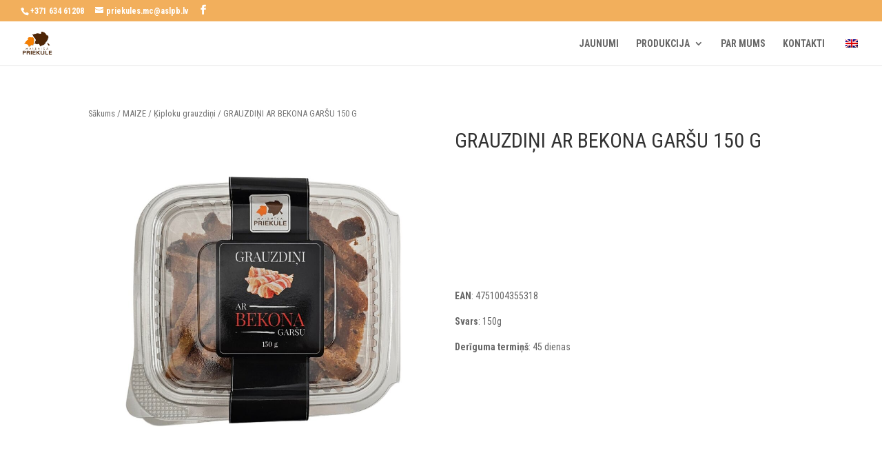

--- FILE ---
content_type: text/html; charset=UTF-8
request_url: http://priekulesmc.lv/product/grauzdini-ar-bekona-garsu-150g/
body_size: 56021
content:
<!DOCTYPE html>
<html lang="lv">
<head>
	<meta charset="UTF-8" />
<meta http-equiv="X-UA-Compatible" content="IE=edge">
	<link rel="pingback" href="http://priekulesmc.lv/xmlrpc.php" />

	<script type="text/javascript">
		document.documentElement.className = 'js';
	</script>
	
	<title>GRAUZDIŅI AR BEKONA GARŠU 150 G | Maiznīca Priekule</title>
<meta name='robots' content='max-image-preview:large' />
<link rel='dns-prefetch' href='//fonts.googleapis.com' />
<link rel="alternate" type="application/rss+xml" title="Maiznīca Priekule&raquo; Plūsma" href="http://priekulesmc.lv/feed/" />
<link rel="alternate" type="application/rss+xml" title="Komentāru plūsma" href="http://priekulesmc.lv/comments/feed/" />
<link rel="alternate" title="oEmbed (JSON)" type="application/json+oembed" href="http://priekulesmc.lv/wp-json/oembed/1.0/embed?url=http%3A%2F%2Fpriekulesmc.lv%2Fproduct%2Fgrauzdini-ar-bekona-garsu-150g%2F" />
<link rel="alternate" title="oEmbed (XML)" type="text/xml+oembed" href="http://priekulesmc.lv/wp-json/oembed/1.0/embed?url=http%3A%2F%2Fpriekulesmc.lv%2Fproduct%2Fgrauzdini-ar-bekona-garsu-150g%2F&#038;format=xml" />
<meta content="Divi v.4.9.3" name="generator"/><style id='wp-img-auto-sizes-contain-inline-css' type='text/css'>
img:is([sizes=auto i],[sizes^="auto," i]){contain-intrinsic-size:3000px 1500px}
/*# sourceURL=wp-img-auto-sizes-contain-inline-css */
</style>
<style id='wp-emoji-styles-inline-css' type='text/css'>

	img.wp-smiley, img.emoji {
		display: inline !important;
		border: none !important;
		box-shadow: none !important;
		height: 1em !important;
		width: 1em !important;
		margin: 0 0.07em !important;
		vertical-align: -0.1em !important;
		background: none !important;
		padding: 0 !important;
	}
/*# sourceURL=wp-emoji-styles-inline-css */
</style>
<style id='wp-block-library-inline-css' type='text/css'>
:root{--wp-block-synced-color:#7a00df;--wp-block-synced-color--rgb:122,0,223;--wp-bound-block-color:var(--wp-block-synced-color);--wp-editor-canvas-background:#ddd;--wp-admin-theme-color:#007cba;--wp-admin-theme-color--rgb:0,124,186;--wp-admin-theme-color-darker-10:#006ba1;--wp-admin-theme-color-darker-10--rgb:0,107,160.5;--wp-admin-theme-color-darker-20:#005a87;--wp-admin-theme-color-darker-20--rgb:0,90,135;--wp-admin-border-width-focus:2px}@media (min-resolution:192dpi){:root{--wp-admin-border-width-focus:1.5px}}.wp-element-button{cursor:pointer}:root .has-very-light-gray-background-color{background-color:#eee}:root .has-very-dark-gray-background-color{background-color:#313131}:root .has-very-light-gray-color{color:#eee}:root .has-very-dark-gray-color{color:#313131}:root .has-vivid-green-cyan-to-vivid-cyan-blue-gradient-background{background:linear-gradient(135deg,#00d084,#0693e3)}:root .has-purple-crush-gradient-background{background:linear-gradient(135deg,#34e2e4,#4721fb 50%,#ab1dfe)}:root .has-hazy-dawn-gradient-background{background:linear-gradient(135deg,#faaca8,#dad0ec)}:root .has-subdued-olive-gradient-background{background:linear-gradient(135deg,#fafae1,#67a671)}:root .has-atomic-cream-gradient-background{background:linear-gradient(135deg,#fdd79a,#004a59)}:root .has-nightshade-gradient-background{background:linear-gradient(135deg,#330968,#31cdcf)}:root .has-midnight-gradient-background{background:linear-gradient(135deg,#020381,#2874fc)}:root{--wp--preset--font-size--normal:16px;--wp--preset--font-size--huge:42px}.has-regular-font-size{font-size:1em}.has-larger-font-size{font-size:2.625em}.has-normal-font-size{font-size:var(--wp--preset--font-size--normal)}.has-huge-font-size{font-size:var(--wp--preset--font-size--huge)}.has-text-align-center{text-align:center}.has-text-align-left{text-align:left}.has-text-align-right{text-align:right}.has-fit-text{white-space:nowrap!important}#end-resizable-editor-section{display:none}.aligncenter{clear:both}.items-justified-left{justify-content:flex-start}.items-justified-center{justify-content:center}.items-justified-right{justify-content:flex-end}.items-justified-space-between{justify-content:space-between}.screen-reader-text{border:0;clip-path:inset(50%);height:1px;margin:-1px;overflow:hidden;padding:0;position:absolute;width:1px;word-wrap:normal!important}.screen-reader-text:focus{background-color:#ddd;clip-path:none;color:#444;display:block;font-size:1em;height:auto;left:5px;line-height:normal;padding:15px 23px 14px;text-decoration:none;top:5px;width:auto;z-index:100000}html :where(.has-border-color){border-style:solid}html :where([style*=border-top-color]){border-top-style:solid}html :where([style*=border-right-color]){border-right-style:solid}html :where([style*=border-bottom-color]){border-bottom-style:solid}html :where([style*=border-left-color]){border-left-style:solid}html :where([style*=border-width]){border-style:solid}html :where([style*=border-top-width]){border-top-style:solid}html :where([style*=border-right-width]){border-right-style:solid}html :where([style*=border-bottom-width]){border-bottom-style:solid}html :where([style*=border-left-width]){border-left-style:solid}html :where(img[class*=wp-image-]){height:auto;max-width:100%}:where(figure){margin:0 0 1em}html :where(.is-position-sticky){--wp-admin--admin-bar--position-offset:var(--wp-admin--admin-bar--height,0px)}@media screen and (max-width:600px){html :where(.is-position-sticky){--wp-admin--admin-bar--position-offset:0px}}

/*# sourceURL=wp-block-library-inline-css */
</style><style id='global-styles-inline-css' type='text/css'>
:root{--wp--preset--aspect-ratio--square: 1;--wp--preset--aspect-ratio--4-3: 4/3;--wp--preset--aspect-ratio--3-4: 3/4;--wp--preset--aspect-ratio--3-2: 3/2;--wp--preset--aspect-ratio--2-3: 2/3;--wp--preset--aspect-ratio--16-9: 16/9;--wp--preset--aspect-ratio--9-16: 9/16;--wp--preset--color--black: #000000;--wp--preset--color--cyan-bluish-gray: #abb8c3;--wp--preset--color--white: #ffffff;--wp--preset--color--pale-pink: #f78da7;--wp--preset--color--vivid-red: #cf2e2e;--wp--preset--color--luminous-vivid-orange: #ff6900;--wp--preset--color--luminous-vivid-amber: #fcb900;--wp--preset--color--light-green-cyan: #7bdcb5;--wp--preset--color--vivid-green-cyan: #00d084;--wp--preset--color--pale-cyan-blue: #8ed1fc;--wp--preset--color--vivid-cyan-blue: #0693e3;--wp--preset--color--vivid-purple: #9b51e0;--wp--preset--gradient--vivid-cyan-blue-to-vivid-purple: linear-gradient(135deg,rgb(6,147,227) 0%,rgb(155,81,224) 100%);--wp--preset--gradient--light-green-cyan-to-vivid-green-cyan: linear-gradient(135deg,rgb(122,220,180) 0%,rgb(0,208,130) 100%);--wp--preset--gradient--luminous-vivid-amber-to-luminous-vivid-orange: linear-gradient(135deg,rgb(252,185,0) 0%,rgb(255,105,0) 100%);--wp--preset--gradient--luminous-vivid-orange-to-vivid-red: linear-gradient(135deg,rgb(255,105,0) 0%,rgb(207,46,46) 100%);--wp--preset--gradient--very-light-gray-to-cyan-bluish-gray: linear-gradient(135deg,rgb(238,238,238) 0%,rgb(169,184,195) 100%);--wp--preset--gradient--cool-to-warm-spectrum: linear-gradient(135deg,rgb(74,234,220) 0%,rgb(151,120,209) 20%,rgb(207,42,186) 40%,rgb(238,44,130) 60%,rgb(251,105,98) 80%,rgb(254,248,76) 100%);--wp--preset--gradient--blush-light-purple: linear-gradient(135deg,rgb(255,206,236) 0%,rgb(152,150,240) 100%);--wp--preset--gradient--blush-bordeaux: linear-gradient(135deg,rgb(254,205,165) 0%,rgb(254,45,45) 50%,rgb(107,0,62) 100%);--wp--preset--gradient--luminous-dusk: linear-gradient(135deg,rgb(255,203,112) 0%,rgb(199,81,192) 50%,rgb(65,88,208) 100%);--wp--preset--gradient--pale-ocean: linear-gradient(135deg,rgb(255,245,203) 0%,rgb(182,227,212) 50%,rgb(51,167,181) 100%);--wp--preset--gradient--electric-grass: linear-gradient(135deg,rgb(202,248,128) 0%,rgb(113,206,126) 100%);--wp--preset--gradient--midnight: linear-gradient(135deg,rgb(2,3,129) 0%,rgb(40,116,252) 100%);--wp--preset--font-size--small: 13px;--wp--preset--font-size--medium: 20px;--wp--preset--font-size--large: 36px;--wp--preset--font-size--x-large: 42px;--wp--preset--spacing--20: 0.44rem;--wp--preset--spacing--30: 0.67rem;--wp--preset--spacing--40: 1rem;--wp--preset--spacing--50: 1.5rem;--wp--preset--spacing--60: 2.25rem;--wp--preset--spacing--70: 3.38rem;--wp--preset--spacing--80: 5.06rem;--wp--preset--shadow--natural: 6px 6px 9px rgba(0, 0, 0, 0.2);--wp--preset--shadow--deep: 12px 12px 50px rgba(0, 0, 0, 0.4);--wp--preset--shadow--sharp: 6px 6px 0px rgba(0, 0, 0, 0.2);--wp--preset--shadow--outlined: 6px 6px 0px -3px rgb(255, 255, 255), 6px 6px rgb(0, 0, 0);--wp--preset--shadow--crisp: 6px 6px 0px rgb(0, 0, 0);}:where(.is-layout-flex){gap: 0.5em;}:where(.is-layout-grid){gap: 0.5em;}body .is-layout-flex{display: flex;}.is-layout-flex{flex-wrap: wrap;align-items: center;}.is-layout-flex > :is(*, div){margin: 0;}body .is-layout-grid{display: grid;}.is-layout-grid > :is(*, div){margin: 0;}:where(.wp-block-columns.is-layout-flex){gap: 2em;}:where(.wp-block-columns.is-layout-grid){gap: 2em;}:where(.wp-block-post-template.is-layout-flex){gap: 1.25em;}:where(.wp-block-post-template.is-layout-grid){gap: 1.25em;}.has-black-color{color: var(--wp--preset--color--black) !important;}.has-cyan-bluish-gray-color{color: var(--wp--preset--color--cyan-bluish-gray) !important;}.has-white-color{color: var(--wp--preset--color--white) !important;}.has-pale-pink-color{color: var(--wp--preset--color--pale-pink) !important;}.has-vivid-red-color{color: var(--wp--preset--color--vivid-red) !important;}.has-luminous-vivid-orange-color{color: var(--wp--preset--color--luminous-vivid-orange) !important;}.has-luminous-vivid-amber-color{color: var(--wp--preset--color--luminous-vivid-amber) !important;}.has-light-green-cyan-color{color: var(--wp--preset--color--light-green-cyan) !important;}.has-vivid-green-cyan-color{color: var(--wp--preset--color--vivid-green-cyan) !important;}.has-pale-cyan-blue-color{color: var(--wp--preset--color--pale-cyan-blue) !important;}.has-vivid-cyan-blue-color{color: var(--wp--preset--color--vivid-cyan-blue) !important;}.has-vivid-purple-color{color: var(--wp--preset--color--vivid-purple) !important;}.has-black-background-color{background-color: var(--wp--preset--color--black) !important;}.has-cyan-bluish-gray-background-color{background-color: var(--wp--preset--color--cyan-bluish-gray) !important;}.has-white-background-color{background-color: var(--wp--preset--color--white) !important;}.has-pale-pink-background-color{background-color: var(--wp--preset--color--pale-pink) !important;}.has-vivid-red-background-color{background-color: var(--wp--preset--color--vivid-red) !important;}.has-luminous-vivid-orange-background-color{background-color: var(--wp--preset--color--luminous-vivid-orange) !important;}.has-luminous-vivid-amber-background-color{background-color: var(--wp--preset--color--luminous-vivid-amber) !important;}.has-light-green-cyan-background-color{background-color: var(--wp--preset--color--light-green-cyan) !important;}.has-vivid-green-cyan-background-color{background-color: var(--wp--preset--color--vivid-green-cyan) !important;}.has-pale-cyan-blue-background-color{background-color: var(--wp--preset--color--pale-cyan-blue) !important;}.has-vivid-cyan-blue-background-color{background-color: var(--wp--preset--color--vivid-cyan-blue) !important;}.has-vivid-purple-background-color{background-color: var(--wp--preset--color--vivid-purple) !important;}.has-black-border-color{border-color: var(--wp--preset--color--black) !important;}.has-cyan-bluish-gray-border-color{border-color: var(--wp--preset--color--cyan-bluish-gray) !important;}.has-white-border-color{border-color: var(--wp--preset--color--white) !important;}.has-pale-pink-border-color{border-color: var(--wp--preset--color--pale-pink) !important;}.has-vivid-red-border-color{border-color: var(--wp--preset--color--vivid-red) !important;}.has-luminous-vivid-orange-border-color{border-color: var(--wp--preset--color--luminous-vivid-orange) !important;}.has-luminous-vivid-amber-border-color{border-color: var(--wp--preset--color--luminous-vivid-amber) !important;}.has-light-green-cyan-border-color{border-color: var(--wp--preset--color--light-green-cyan) !important;}.has-vivid-green-cyan-border-color{border-color: var(--wp--preset--color--vivid-green-cyan) !important;}.has-pale-cyan-blue-border-color{border-color: var(--wp--preset--color--pale-cyan-blue) !important;}.has-vivid-cyan-blue-border-color{border-color: var(--wp--preset--color--vivid-cyan-blue) !important;}.has-vivid-purple-border-color{border-color: var(--wp--preset--color--vivid-purple) !important;}.has-vivid-cyan-blue-to-vivid-purple-gradient-background{background: var(--wp--preset--gradient--vivid-cyan-blue-to-vivid-purple) !important;}.has-light-green-cyan-to-vivid-green-cyan-gradient-background{background: var(--wp--preset--gradient--light-green-cyan-to-vivid-green-cyan) !important;}.has-luminous-vivid-amber-to-luminous-vivid-orange-gradient-background{background: var(--wp--preset--gradient--luminous-vivid-amber-to-luminous-vivid-orange) !important;}.has-luminous-vivid-orange-to-vivid-red-gradient-background{background: var(--wp--preset--gradient--luminous-vivid-orange-to-vivid-red) !important;}.has-very-light-gray-to-cyan-bluish-gray-gradient-background{background: var(--wp--preset--gradient--very-light-gray-to-cyan-bluish-gray) !important;}.has-cool-to-warm-spectrum-gradient-background{background: var(--wp--preset--gradient--cool-to-warm-spectrum) !important;}.has-blush-light-purple-gradient-background{background: var(--wp--preset--gradient--blush-light-purple) !important;}.has-blush-bordeaux-gradient-background{background: var(--wp--preset--gradient--blush-bordeaux) !important;}.has-luminous-dusk-gradient-background{background: var(--wp--preset--gradient--luminous-dusk) !important;}.has-pale-ocean-gradient-background{background: var(--wp--preset--gradient--pale-ocean) !important;}.has-electric-grass-gradient-background{background: var(--wp--preset--gradient--electric-grass) !important;}.has-midnight-gradient-background{background: var(--wp--preset--gradient--midnight) !important;}.has-small-font-size{font-size: var(--wp--preset--font-size--small) !important;}.has-medium-font-size{font-size: var(--wp--preset--font-size--medium) !important;}.has-large-font-size{font-size: var(--wp--preset--font-size--large) !important;}.has-x-large-font-size{font-size: var(--wp--preset--font-size--x-large) !important;}
/*# sourceURL=global-styles-inline-css */
</style>

<style id='classic-theme-styles-inline-css' type='text/css'>
/*! This file is auto-generated */
.wp-block-button__link{color:#fff;background-color:#32373c;border-radius:9999px;box-shadow:none;text-decoration:none;padding:calc(.667em + 2px) calc(1.333em + 2px);font-size:1.125em}.wp-block-file__button{background:#32373c;color:#fff;text-decoration:none}
/*# sourceURL=/wp-includes/css/classic-themes.min.css */
</style>
<link rel='stylesheet' id='woocommerce-layout-css' href='http://priekulesmc.lv/wp-content/plugins/woocommerce/assets/css/woocommerce-layout.css?ver=8.2.2' type='text/css' media='all' />
<link rel='stylesheet' id='woocommerce-smallscreen-css' href='http://priekulesmc.lv/wp-content/plugins/woocommerce/assets/css/woocommerce-smallscreen.css?ver=8.2.2' type='text/css' media='only screen and (max-width: 768px)' />
<link rel='stylesheet' id='woocommerce-general-css' href='http://priekulesmc.lv/wp-content/plugins/woocommerce/assets/css/woocommerce.css?ver=8.2.2' type='text/css' media='all' />
<style id='woocommerce-inline-inline-css' type='text/css'>
.woocommerce form .form-row .required { visibility: visible; }
/*# sourceURL=woocommerce-inline-inline-css */
</style>
<link rel='stylesheet' id='wcz-frontend-css' href='http://priekulesmc.lv/wp-content/plugins/woocustomizer/assets/css/frontend.css?ver=2.5.4' type='text/css' media='all' />
<link rel='stylesheet' id='trp-language-switcher-style-css' href='http://priekulesmc.lv/wp-content/plugins/translatepress-multilingual/assets/css/trp-language-switcher.css?ver=2.6.5' type='text/css' media='all' />
<link rel='stylesheet' id='divi-style-css' href='http://priekulesmc.lv/wp-content/themes/Divi/style.css?ver=4.9.3' type='text/css' media='all' />
<link rel='stylesheet' id='et-builder-googlefonts-cached-css' href='http://fonts.googleapis.com/css?family=Roboto+Condensed:300,300italic,regular,italic,700,700italic&#038;subset=latin,latin-ext&#038;display=swap' type='text/css' media='all' />
<style id='wcz-customizer-custom-css-inline-css' type='text/css'>
body.post-type-archive-product .woocommerce-breadcrumb{display:none !important;}body.post-type-archive-product header.woocommerce-products-header .woocommerce-products-header__title{display:none !important;}body.woocommerce form.woocommerce-ordering{display:none !important;}body.woocommerce p.woocommerce-result-count{display:none !important;}body.tax-product_cat header.woocommerce-products-header,
				body.tax-product_tag header.woocommerce-products-header{display:none !important;}
/*# sourceURL=wcz-customizer-custom-css-inline-css */
</style>
<link rel='stylesheet' id='dashicons-css' href='http://priekulesmc.lv/wp-includes/css/dashicons.min.css?ver=6.9' type='text/css' media='all' />
<script type="text/javascript" src="http://priekulesmc.lv/wp-includes/js/jquery/jquery.min.js?ver=3.7.1" id="jquery-core-js"></script>
<script type="text/javascript" src="http://priekulesmc.lv/wp-includes/js/jquery/jquery-migrate.min.js?ver=3.4.1" id="jquery-migrate-js"></script>
<script type="text/javascript" src="http://priekulesmc.lv/wp-content/plugins/translatepress-multilingual/assets/js/trp-frontend-compatibility.js?ver=2.6.5" id="trp-frontend-compatibility-js"></script>
<link rel="https://api.w.org/" href="http://priekulesmc.lv/wp-json/" /><link rel="alternate" title="JSON" type="application/json" href="http://priekulesmc.lv/wp-json/wp/v2/product/640" /><link rel="EditURI" type="application/rsd+xml" title="RSD" href="http://priekulesmc.lv/xmlrpc.php?rsd" />
<meta name="generator" content="WordPress 6.9" />
<meta name="generator" content="WooCommerce 8.2.2" />
<link rel="canonical" href="http://priekulesmc.lv/product/grauzdini-ar-bekona-garsu-150g/" />
<link rel='shortlink' href='http://priekulesmc.lv/?p=640' />
<link rel="alternate" hreflang="lv" href="http://priekulesmc.lv/product/grauzdini-ar-bekona-garsu-150g/"/>
<link rel="alternate" hreflang="en-GB" href="http://priekulesmc.lv/en/product/grauzdini-ar-bekona-garsu-150g/"/>
<link rel="alternate" hreflang="en" href="http://priekulesmc.lv/en/product/grauzdini-ar-bekona-garsu-150g/"/>
<meta name="viewport" content="width=device-width, initial-scale=1.0, maximum-scale=1.0, user-scalable=0" /><link rel="preload" href="http://priekulesmc.lv/wp-content/themes/Divi/core/admin/fonts/modules.ttf" as="font" crossorigin="anonymous">	<noscript><style>.woocommerce-product-gallery{ opacity: 1 !important; }</style></noscript>
	<style type="text/css" id="custom-background-css">
body.custom-background { background-color: #f2af5c; }
</style>
	    <script>
    (function ($) {
        $(document).ready(function () {
            $(document).bind('ready ajaxComplete', function () {
                $(".ds-hover-gallery .et_pb_gallery_item").each(function () {
                    $(this).find(".et_pb_gallery_title, .et_pb_gallery_caption").wrapAll('<div class="ds-gallery-text"></div>');
                });
            });
        });
    })(jQuery);
    </script><link rel="icon" href="http://priekulesmc.lv/wp-content/uploads/2022/10/apaksaslogo.png" sizes="32x32" />
<link rel="icon" href="http://priekulesmc.lv/wp-content/uploads/2022/10/apaksaslogo.png" sizes="192x192" />
<link rel="apple-touch-icon" href="http://priekulesmc.lv/wp-content/uploads/2022/10/apaksaslogo.png" />
<meta name="msapplication-TileImage" content="http://priekulesmc.lv/wp-content/uploads/2022/10/apaksaslogo.png" />
<style id="sccss">/* Enter Your Custom CSS Here */
.woocommerce-loop-category__title {
  padding: .5em 0;
  margin: 0;
  font-size: 1em;
  text-align: center !important;
}
.et-cart-info {
  margin-left: 0px;
	display: none !important;}
.et_pb_widget ul li ul li {
  margin-left: 30px;
}
.et_pb_widget ul li {
  margin-bottom: .3em;
}
et-cart-info { display:none !important;}
.et-secondary-nav li ul, #top-header {
  background-color: #F2AF5C;
}
    /*-----------------------------------------------------------------------*/ 
    /*-----Show the Gallery Image Title and Caption on Hover by Divi Soup----*/ 
    /*-----------------------------------------------------------------------*/
    /*Position the gallery items*/
    .ds-hover-gallery .et_pb_gallery_item {
        position: relative;
    }
    /*Remove the default top margin from the title*/
    .ds-hover-gallery .et_pb_gallery_title {
        margin: 0 !important;
    }
    /*Set the overlay z-index*/
    .ds-hover-gallery .et_overlay {
        z-index: 1;
    }
    /*Position and style the content text container*/
    .ds-hover-gallery .ds-gallery-text {
        position: absolute;
        top: 0;
        left: 0;
        right: 0;
        bottom: 0;
        padding: 20px;
        display: -webkit-box;
        display: -ms-flexbox;
        display: flex;
        -webkit-box-orient: vertical;
        -webkit-box-direction: normal;
        -ms-flex-direction: column;
        flex-direction: column;
        -webkit-box-pack: center;
        -ms-flex-pack: center;
        justify-content: center;
        background: rgba(255, 255, 255, .8);
        opacity: 0;
        -webkit-transition: all .5s ease-in-out;
        transition: all .5s ease-in-out;
    }
    /*Show the content text container on hover*/
    .ds-hover-gallery .et_pb_gallery_item:hover .ds-gallery-text {
        opacity: 1;
    }
    /*-----------------------------------------------------------------------*/ 
    /*---End Show the Gallery Image Title and Caption on Hover by Divi Soup--*/ 
    /*-----------------------------------------------------------------------*/

#top-header {
  background-color: #f2af5c;
}

.related.products {
display: none !important;
}
.product_meta {
display: none !important;
}
.woocommerce-ordering
 {
display: none !important;
}
.orderby  {
display: none !important;
}
p.woocommerce-result-count  {
display: none !important;
}
.woocommerce-products-header {
   display: none !important;
}
.header_cart { display: none !important; }
.woocommerce.columns-5 ul.products li.product:nth-child(4n+1) {
    clear: none!important;
}
li.current-cat-parent { font-weight: bold; color: red; }   
.et_pb_widget ul li ul li {
  margin-left: 20px;
}
.et_pb_widget ul li {
  margin-bottom: .2em;
}
.product-categories .current-cat a {
    color: red;
}
.product-categories .current-cat .children li a { color: green; }
et-secondary-menu {
  float: right;
  display: none;
}
.et-cart-info {
  margin-left: 0px;
	display: none !important;}

.woocommerce-product-gallery__image { pointer-events: none;}
.woocommerce ul.products li.product .woocommerce-loop-product__title {
    float: left;
    width: 100%;
    text-align: center;
}

li.product-category.product{
     display: flex;
    align-items: center;
    justify-content: center !important;
}
h2.woocommerce-loop-category__title {
    text-align: center;
}
li.product-category.product a{display: flex;
    flex-direction: column;
    align-items: center;
}
.woocommerce-loop-category__title {
  padding: .5em 0;
  margin: 0;
  font-size: 1em;
  text-align: center !important;
}

.woocommerce .woocommerce-loop-category__title {
  padding: .5em 0;
  margin: 0;
  font-size: 1em;
  text-align: center !important;
}
.woocommerce ul.products li.product .woocommerce-loop-category__title,
.woocommerce ul.products li.product .woocommerce-loop-product__title,
.woocommerce ul.products li.product h3 {
 padding:.5em 0;
 margin:0;
 font-size:1em;
 text-align:center !important;
}
.woocommerce ul.products li.product .woocommerce-loop-product__title {
padding: .5em 0;
margin: 0;
font-size: 1em;
	text-align: center !important;}
.woocommerce ul.products li.product {
	text-align: center; /* centers titles and prices */
	background: #f5f5f500; /* changes background color */
	padding: 1em; /* adds space around entire product */
	transition: all 0.2s;
	-moz-transition: all 0.2s; 
	-webkit-transition: all 0.2s; 
}
.term-rupjmaize a:active,.term-rupjmaize a:focus {
	color: orange  !important;
}

.term-saldskabmaize a:active,.term-saldskabmaize a:focus {
	color: orange  !important;
}

.term-graudu-maize a:active,.term-graudu-maize a:focus {
	color: orange  !important;
}


.term-kviesu-maize a:active,.term-kviesu-maize a:focus {
	color: orange  !important;
}
.term-kiploku-grauzdini a:active,.term-kiploku-grauzdini a:focus {
	color: orange  !important;
}

.term-citi-maizes-produktia:active,.term-citi-maizes-produkti a:focus {
	color: orange  !important;
}

/*=========KONDITOREJA=======*/

.term-kukas a:active,.term-kukas a:focus {
	color: orange  !important;
}

.term-ruletes a:active,.term-ruletes a:focus {
	color: orange  !important;
}

.term-grozini a:active,.term-grozini a:focus {
	color: orange  !important;
}


.term-cepumi a:active,.term-cepumi a:focus {
	color: orange  !important;
}
.term-platsmaize a:active,.term-platsmaize a:focus {
	color: orange  !important;
}

.term-striceles a:active,.term-striceles a:focus {
	color: orange  !important;
}

.term-piragi a:active,.term-piragi a:focus {
	color: orange  !important;
}


.term-sikmaizites a:active,.term-sikmaizites a:focus {
	color: orange  !important;
}


.term-smalkmaizites a:active,.term-smalkmaizites a:focus {
	color: orange  !important;
}

.term-klingeri a:active,.term-klingeri a:focus {
	color: orange  !important;
}

.term-citi-konditorejas-izstradajumi a:active,.term-citi-konditorejas-izstradajumi a:focus {
	color: orange  !important;
}

.term-miklas a:active,.term-miklas a:focus {
	color: orange  !important;
}



</style><style id="et-divi-customizer-global-cached-inline-styles">.container,.et_pb_row,.et_pb_slider .et_pb_container,.et_pb_fullwidth_section .et_pb_title_container,.et_pb_fullwidth_section .et_pb_title_featured_container,.et_pb_fullwidth_header:not(.et_pb_fullscreen) .et_pb_fullwidth_header_container{max-width:1920px}.et_boxed_layout #page-container,.et_boxed_layout.et_non_fixed_nav.et_transparent_nav #page-container #top-header,.et_boxed_layout.et_non_fixed_nav.et_transparent_nav #page-container #main-header,.et_fixed_nav.et_boxed_layout #page-container #top-header,.et_fixed_nav.et_boxed_layout #page-container #main-header,.et_boxed_layout #page-container .container,.et_boxed_layout #page-container .et_pb_row{max-width:2080px}a{color:#f2af5c}.nav li ul{border-color:#f2af5c}#top-header,#et-secondary-nav li ul{background-color:#f2af5c}#main-header .nav li ul a{color:rgba(0,0,0,0.7)}#footer-widgets .footer-widget a,#footer-widgets .footer-widget li a,#footer-widgets .footer-widget li a:hover{color:#ffffff}.footer-widget{color:#ffffff}.footer-widget .et_pb_widget div,.footer-widget .et_pb_widget ul,.footer-widget .et_pb_widget ol,.footer-widget .et_pb_widget label{line-height:1.7em}#et-footer-nav .bottom-nav li.current-menu-item a{color:#2ea3f2}body .et_pb_bg_layout_light.et_pb_button:hover,body .et_pb_bg_layout_light .et_pb_button:hover,body .et_pb_button:hover{border-radius:0px}.woocommerce a.button.alt:hover,.woocommerce-page a.button.alt:hover,.woocommerce button.button.alt:hover,.woocommerce button.button.alt.disabled:hover,.woocommerce-page button.button.alt:hover,.woocommerce-page button.button.alt.disabled:hover,.woocommerce input.button.alt:hover,.woocommerce-page input.button.alt:hover,.woocommerce #respond input#submit.alt:hover,.woocommerce-page #respond input#submit.alt:hover,.woocommerce #content input.button.alt:hover,.woocommerce-page #content input.button.alt:hover,.woocommerce a.button:hover,.woocommerce-page a.button:hover,.woocommerce button.button:hover,.woocommerce-page button.button:hover,.woocommerce input.button:hover,.woocommerce-page input.button:hover,.woocommerce #respond input#submit:hover,.woocommerce-page #respond input#submit:hover,.woocommerce #content input.button:hover,.woocommerce-page #content input.button:hover{border-radius:0px}@media only screen and (min-width:981px){.et_header_style_left #et-top-navigation,.et_header_style_split #et-top-navigation{padding:25px 0 0 0}.et_header_style_left #et-top-navigation nav>ul>li>a,.et_header_style_split #et-top-navigation nav>ul>li>a{padding-bottom:25px}.et_header_style_split .centered-inline-logo-wrap{width:50px;margin:-50px 0}.et_header_style_split .centered-inline-logo-wrap #logo{max-height:50px}.et_pb_svg_logo.et_header_style_split .centered-inline-logo-wrap #logo{height:50px}.et_header_style_centered #top-menu>li>a{padding-bottom:9px}.et_header_style_slide #et-top-navigation,.et_header_style_fullscreen #et-top-navigation{padding:16px 0 16px 0!important}.et_header_style_centered #main-header .logo_container{height:50px}.et_header_style_centered.et_hide_primary_logo #main-header:not(.et-fixed-header) .logo_container,.et_header_style_centered.et_hide_fixed_logo #main-header.et-fixed-header .logo_container{height:9px}.et-fixed-header#top-header,.et-fixed-header#top-header #et-secondary-nav li ul{background-color:#f2af5c}.et-fixed-header #top-menu li.current-menu-ancestor>a,.et-fixed-header #top-menu li.current-menu-item>a,.et-fixed-header #top-menu li.current_page_item>a{color:#f2af5c!important}}@media only screen and (min-width:2400px){.et_pb_row{padding:48px 0}.et_pb_section{padding:96px 0}.single.et_pb_pagebuilder_layout.et_full_width_page .et_post_meta_wrapper{padding-top:144px}.et_pb_fullwidth_section{padding:0}}	h1,h2,h3,h4,h5,h6{font-family:'Roboto Condensed',Helvetica,Arial,Lucida,sans-serif}body,input,textarea,select{font-family:'Roboto Condensed',Helvetica,Arial,Lucida,sans-serif}.et_pb_button{font-family:'Roboto Condensed',Helvetica,Arial,Lucida,sans-serif}#main-header,#et-top-navigation{font-family:'Roboto Condensed',Helvetica,Arial,Lucida,sans-serif}#top-header .container{font-family:'Roboto Condensed',Helvetica,Arial,Lucida,sans-serif}.et-cart-info{display:none!important}.et-secondary-nav li ul,#top-header{background-color:#F2AF5C}.ds-hover-gallery .et_pb_gallery_item{position:relative}.ds-hover-gallery .et_pb_gallery_title{margin:0!important}.ds-hover-gallery .et_overlay{z-index:1}.ds-hover-gallery .ds-gallery-text{position:absolute;top:0;left:0;right:0;bottom:0;padding:20px;display:-webkit-box;display:-ms-flexbox;display:flex;-webkit-box-orient:vertical;-webkit-box-direction:normal;-ms-flex-direction:column;flex-direction:column;-webkit-box-pack:center;-ms-flex-pack:center;justify-content:center;background:rgba(255,255,255,.8);opacity:0;-webkit-transition:all .5s ease-in-out;transition:all .5s ease-in-out}.ds-hover-gallery .et_pb_gallery_item:hover .ds-gallery-text{opacity:1}#top-header{background-color:#f2af5c}.related.products{display:none!important}.product_meta{display:none!important}.woocommerce-ordering{display:none!important}.woocommerce-ordering{display:none!important}.orderby{display:none!important}.woocommerce-result-count{display:none!important}p.woocommerce-result-count{display:none!important}.woocommerce-products-header{display:none!important}.header_cart{display:none!important}.woocommerce.columns-5 ul.products li.product:nth-child(4n+1){clear:none!important}#page-container .woocommerce.columns-5 ul.products li.product:nth-child(4n){margin:0 3.8% 2.992em 0}li.current-cat-parent{font-weight:bold;color:red}.et_pb_widget ul li ul li{margin-left:20px}.et_pb_widget ul li{margin-bottom:.2em}.product-categories .current-cat a{color:red}.product-categories .current-cat .children li a{color:green}et-secondary-menu{float:right;display:none}.et-cart-info{margin-left:0px;display:none!important}.woocommerce-product-gallery__image{pointer-events:none}.woocommerce ul.products li.product .woocommerce-loop-product__title{float:left;width:100%;text-align:center}li.product-category.product{display:flex;align-items:center;justify-content:center!important}h2.woocommerce-loop-category__title{text-align:center}li.product-category.product a{display:flex;flex-direction:column;align-items:center}.woocommerce-loop-category__title{padding:.5em 0;margin:0;font-size:1em;text-align:center!important}.woocommerce .woocommerce-loop-category__title{padding:.5em 0;margin:0;font-size:1em;text-align:center!important}.woocommerce ul.products li.product .woocommerce-loop-category__title,.woocommerce ul.products li.product .woocommerce-loop-product__title,.woocommerce ul.products li.product h3{padding:.5em 0;margin:0;font-size:1em;text-align:center!important}.woocommerce ul.products li.product .woocommerce-loop-product__title{padding:.5em 0;margin:0;font-size:1em;text-align:center!important}.woocommerce ul.products li.product{text-align:center;background:#f5f5f500;padding:1em;transition:all 0.2s;-moz-transition:all 0.2s;-webkit-transition:all 0.2s}</style></head>
<body class="wp-singular product-template-default single single-product postid-640 custom-background wp-custom-logo wp-theme-Divi theme-Divi et-tb-has-template et-tb-has-footer woocommerce woocommerce-page woocommerce-no-js wcz-woocommerce translatepress-lv et_pb_button_helper_class et_fullwidth_nav et_fullwidth_secondary_nav et_fixed_nav et_show_nav et_secondary_nav_enabled et_secondary_nav_two_panels et_primary_nav_dropdown_animation_fade et_secondary_nav_dropdown_animation_fade et_header_style_left et_cover_background et_pb_gutter osx et_pb_gutters2 et_smooth_scroll et_no_sidebar et_divi_theme et-db et_minified_js et_minified_css">
	<div id="page-container">
<div id="et-boc" class="et-boc">
			
				<div id="top-header">
		<div class="container clearfix">

		
			<div id="et-info">
							<span id="et-info-phone">+371 634 61208</span>
			
							<a href="mailto:priekules.mc@aslpb.lv"><span id="et-info-email">priekules.mc@aslpb.lv</span></a>
			
			<ul class="et-social-icons">

	<li class="et-social-icon et-social-facebook">
		<a href="https://www.facebook.com/maiznicapriekule/" class="icon">
			<span>Facebook</span>
		</a>
	</li>

</ul>			</div> <!-- #et-info -->

		
			<div id="et-secondary-menu">
			<div class="et_duplicate_social_icons">
							<ul class="et-social-icons">

	<li class="et-social-icon et-social-facebook">
		<a href="https://www.facebook.com/maiznicapriekule/" class="icon">
			<span>Facebook</span>
		</a>
	</li>

</ul>
						</div><a href="http://priekulesmc.lv" class="et-cart-info">
				<span>0 Items</span>
			</a>			</div> <!-- #et-secondary-menu -->

		</div> <!-- .container -->
	</div> <!-- #top-header -->


	<header id="main-header" data-height-onload="50">
		<div class="container clearfix et_menu_container">
					<div class="logo_container">
				<span class="logo_helper"></span>
				<a href="http://priekulesmc.lv/">
					<img src="http://priekulesmc.lv/wp-content/uploads/2022/10/apaksaslogo.png" alt="Maiznīca Priekule" id="logo" data-height-percentage="54" />
				</a>
			</div>
					<div id="et-top-navigation" data-height="50" data-fixed-height="40">
									<nav id="top-menu-nav">
					<ul id="top-menu" class="nav"><li class="menu-item menu-item-type-post_type menu-item-object-page menu-item-1262"><a href="http://priekulesmc.lv/jaunumi/">JAUNUMI</a></li>
<li class="menu-item menu-item-type-custom menu-item-object-custom menu-item-has-children menu-item-1481"><a href="http://priekulesmc.lv/product-category/maize/">PRODUKCIJA</a>
<ul class="sub-menu">
	<li class="menu-item menu-item-type-custom menu-item-object-custom menu-item-582"><a href="http://priekulesmc.lv/product-category/maize/">MAIZE</a></li>
	<li class="menu-item menu-item-type-custom menu-item-object-custom menu-item-583"><a href="http://priekulesmc.lv/product-category/konditoreja/">KONDITOREJA</a></li>
</ul>
</li>
<li class="menu-item menu-item-type-post_type menu-item-object-page menu-item-71"><a href="http://priekulesmc.lv/parmums/">PAR MUMS</a></li>
<li class="menu-item menu-item-type-post_type menu-item-object-page menu-item-70"><a href="http://priekulesmc.lv/kontakti/">KONTAKTI</a></li>
<li class="trp-language-switcher-container menu-item menu-item-type-post_type menu-item-object-language_switcher menu-item-1799"><a href="http://priekulesmc.lv/en/product/grauzdini-ar-bekona-garsu-150g/"><span data-no-translation><img class="trp-flag-image" src="http://priekulesmc.lv/wp-content/plugins/translatepress-multilingual/assets/images/flags/en_GB.png" width="18" height="12" alt="en_GB" title="English (UK)"></span></a></li>
</ul>					</nav>
				
				
				
				
				<div id="et_mobile_nav_menu">
				<div class="mobile_nav closed">
					<span class="select_page">Select Page</span>
					<span class="mobile_menu_bar mobile_menu_bar_toggle"></span>
				</div>
			</div>			</div> <!-- #et-top-navigation -->
		</div> <!-- .container -->
		<div class="et_search_outer">
			<div class="container et_search_form_container">
				<form role="search" method="get" class="et-search-form" action="http://priekulesmc.lv/">
				<input type="search" class="et-search-field" placeholder="Search &hellip;" value="" name="s" title="Search for:" />				</form>
				<span class="et_close_search_field"></span>
			</div>
		</div>
	</header> <!-- #main-header -->
<div id="et-main-area">
	
	
		<div id="main-content">
			<div class="container">
				<div id="content-area" class="clearfix">
					<div id="left-area"><nav class="woocommerce-breadcrumb"><a href="http://priekulesmc.lv">Sākums</a>&nbsp;&#47;&nbsp;<a href="http://priekulesmc.lv/product-category/maize/">MAIZE</a>&nbsp;&#47;&nbsp;<a href="http://priekulesmc.lv/product-category/maize/kiploku-grauzdini/">Ķiploku grauzdiņi</a>&nbsp;&#47;&nbsp;GRAUZDIŅI AR BEKONA GARŠU 150 G</nav>
					
			<div class="woocommerce-notices-wrapper"></div><div id="product-640" class="product type-product post-640 status-publish first instock product_cat-kiploku-grauzdini product_cat-maize has-post-thumbnail shipping-taxable product-type-simple">

	<div class="clearfix"><div class="woocommerce-product-gallery woocommerce-product-gallery--with-images woocommerce-product-gallery--columns-4 images" data-columns="4" style="opacity: 0; transition: opacity .25s ease-in-out;">
	<div class="woocommerce-product-gallery__wrapper">
		<div data-thumb="http://priekulesmc.lv/wp-content/uploads/2022/11/153-100x100.jpg" data-thumb-alt="" class="woocommerce-product-gallery__image"><a href="http://priekulesmc.lv/wp-content/uploads/2022/11/153-scaled.jpg"><img width="950" height="950" src="http://priekulesmc.lv/wp-content/uploads/2022/11/153-950x950.jpg" class="wp-post-image" alt="" title="153" data-caption="" data-src="http://priekulesmc.lv/wp-content/uploads/2022/11/153-scaled.jpg" data-large_image="http://priekulesmc.lv/wp-content/uploads/2022/11/153-scaled.jpg" data-large_image_width="2560" data-large_image_height="2560" decoding="async" fetchpriority="high" /></a></div>	</div>
</div>

	<div class="summary entry-summary">
		<h1 class="product_title entry-title">GRAUZDIŅI AR BEKONA GARŠU 150 G</h1><p class="price"></p>
<div class="woocommerce-product-details__short-description">
	<p>&nbsp;</p>
<p>&nbsp;</p>
<p>&nbsp;</p>
<p>&nbsp;</p>
<p>&nbsp;</p>
<p><strong>EAN</strong>: 4751004355318</p>
<p><strong>Svars</strong>: 150g</p>
<p><strong>Derīguma termiņš</strong>: 45 dienas</p>
</div>
<div class="product_meta">

	
	
	<span class="posted_in">Kategorija: <a href="http://priekulesmc.lv/product-category/maize/kiploku-grauzdini/" rel="tag">Ķiploku grauzdiņi</a>, <a href="http://priekulesmc.lv/product-category/maize/" rel="tag">MAIZE</a></span>
	
	
</div>
	</div>

	</div><!-- #end wrapper -->
	<section class="related products">

					<h2>Saistītie Produkti</h2>
				
		<ul class="products columns-3">

			
					<li class="product type-product post-619 status-publish first instock product_cat-maize product_cat-saldskabmaize has-post-thumbnail shipping-taxable product-type-simple">
	<a href="http://priekulesmc.lv/product/saldskabmaize-allu-griezta/" class="woocommerce-LoopProduct-link woocommerce-loop-product__link"><span class="et_shop_image"><img width="600" height="600" src="http://priekulesmc.lv/wp-content/uploads/2022/11/Maiznica-Priekule-produktu-bildes32-600x600.jpg" class="attachment-woocommerce_thumbnail size-woocommerce_thumbnail" alt="" decoding="async" /><span class="et_overlay"></span></span><h2 class="woocommerce-loop-product__title">SALDSKĀBMAIZE AĻĻU (GRIEZTA)</h2>
</a></li>

			
					<li class="product type-product post-616 status-publish instock product_cat-maize product_cat-saldskabmaize has-post-thumbnail shipping-taxable product-type-simple">
	<a href="http://priekulesmc.lv/product/saldskabmaize-saulaines-puse-griezta/" class="woocommerce-LoopProduct-link woocommerce-loop-product__link"><span class="et_shop_image"><img width="600" height="600" src="http://priekulesmc.lv/wp-content/uploads/2022/11/Maiznica-Priekule-produktu-bildes33-600x600.jpg" class="attachment-woocommerce_thumbnail size-woocommerce_thumbnail" alt="" decoding="async" /><span class="et_overlay"></span></span><h2 class="woocommerce-loop-product__title">SALDSKĀBMAIZE SAULAINES PUSE (GRIEZTA)</h2>
</a></li>

			
					<li class="product type-product post-617 status-publish last instock product_cat-maize product_cat-saldskabmaize has-post-thumbnail shipping-taxable product-type-simple">
	<a href="http://priekulesmc.lv/product/saldskabmaize-kurzemes-griezta/" class="woocommerce-LoopProduct-link woocommerce-loop-product__link"><span class="et_shop_image"><img width="600" height="600" src="http://priekulesmc.lv/wp-content/uploads/2022/11/Maiznica-Priekule-produktu-bildes34-600x600.jpg" class="attachment-woocommerce_thumbnail size-woocommerce_thumbnail" alt="" decoding="async" loading="lazy" /><span class="et_overlay"></span></span><h2 class="woocommerce-loop-product__title">SALDSKĀBMAIZE KURZEMES (GRIEZTA)</h2>
</a></li>

			
		</ul>

	</section>
	</div>


		
	</div> <!-- #left-area -->
				</div> <!-- #content-area -->
			</div> <!-- .container -->
		</div> <!-- #main-content -->
	
	<footer class="et-l et-l--footer">
			<div class="et_builder_inner_content et_pb_gutters2 product"><div class="et_pb_section et_pb_section_0_tb_footer et_pb_with_background et_section_regular" >
				
				
				
				
					<div class="et_pb_row et_pb_row_0_tb_footer">
				<div class="et_pb_column et_pb_column_1_5 et_pb_column_0_tb_footer  et_pb_css_mix_blend_mode_passthrough et_pb_column_empty">
				
				
				
			</div> <!-- .et_pb_column --><div class="et_pb_column et_pb_column_1_5 et_pb_column_1_tb_footer  et_pb_css_mix_blend_mode_passthrough et_pb_column_empty">
				
				
				
			</div> <!-- .et_pb_column --><div class="et_pb_column et_pb_column_1_5 et_pb_column_2_tb_footer  et_pb_css_mix_blend_mode_passthrough">
				
				
				<div class="et_pb_module et_pb_image et_pb_image_0_tb_footer">
				
				
				<span class="et_pb_image_wrap "><img decoding="async" src="http://priekulesmc.lv/wp-content/uploads/2022/10/apaksaslogo.png" alt="" title="apaksaslogo" height="auto" width="auto" class="wp-image-9" /></span>
			</div>
			</div> <!-- .et_pb_column --><div class="et_pb_column et_pb_column_1_5 et_pb_column_3_tb_footer  et_pb_css_mix_blend_mode_passthrough et_pb_column_empty">
				
				
				
			</div> <!-- .et_pb_column --><div class="et_pb_column et_pb_column_1_5 et_pb_column_4_tb_footer  et_pb_css_mix_blend_mode_passthrough et-last-child et_pb_column_empty">
				
				
				
			</div> <!-- .et_pb_column -->
				
				
			</div> <!-- .et_pb_row --><div class="et_pb_row et_pb_row_1_tb_footer">
				<div class="et_pb_column et_pb_column_4_4 et_pb_column_5_tb_footer  et_pb_css_mix_blend_mode_passthrough et-last-child">
				
				
				<div class="et_pb_module et_pb_text et_pb_text_0_tb_footer  et_pb_text_align_left et_pb_bg_layout_light">
				
				
				<div class="et_pb_text_inner"><p style="text-align: center;"><span style="color: #000000;">Adrese: Brīvības iela 56, Liepāja, Latvija LV – 3405 Tālr. +371 63461148, e-pasts: </span><a href="mailto:priekules.mc@aslpb.lv" data-cke-saved-href="mailto:roga@rogasmaize.lv">priekules.mc@aslpb.lv</a></p></div>
			</div> <!-- .et_pb_text -->
			</div> <!-- .et_pb_column -->
				
				
			</div> <!-- .et_pb_row --><div class="et_pb_with_border et_pb_row et_pb_row_2_tb_footer">
				<div class="et_pb_column et_pb_column_4_4 et_pb_column_6_tb_footer  et_pb_css_mix_blend_mode_passthrough et-last-child">
				
				
				<ul class="et_pb_module et_pb_social_media_follow et_pb_social_media_follow_0_tb_footer clearfix  et_pb_text_align_center et_pb_bg_layout_light">
				
				
				<li
            class='et_pb_social_media_follow_network_0_tb_footer et_pb_social_icon et_pb_social_network_link  et-social-facebook et_pb_social_media_follow_network_0_tb_footer'><a
              href='https://www.facebook.com/maiznicapriekule/'
              class='icon et_pb_with_border'
              title='Follow on Facebook'
               target="_blank"><span
                class='et_pb_social_media_follow_network_name'
                aria-hidden='true'
                >Follow</span></a></li>
			</ul> <!-- .et_pb_counters -->
			</div> <!-- .et_pb_column -->
				
				
			</div> <!-- .et_pb_row -->
				
				
			</div> <!-- .et_pb_section -->		</div><!-- .et_builder_inner_content -->
	</footer><!-- .et-l -->
	    </div> <!-- #et-main-area -->

			
		</div><!-- #et-boc -->
		</div> <!-- #page-container -->

			<template id="tp-language" data-tp-language="lv"></template><script type="speculationrules">
{"prefetch":[{"source":"document","where":{"and":[{"href_matches":"/*"},{"not":{"href_matches":["/wp-*.php","/wp-admin/*","/wp-content/uploads/*","/wp-content/*","/wp-content/plugins/*","/wp-content/themes/Divi/*","/*\\?(.+)"]}},{"not":{"selector_matches":"a[rel~=\"nofollow\"]"}},{"not":{"selector_matches":".no-prefetch, .no-prefetch a"}}]},"eagerness":"conservative"}]}
</script>
<script type="application/ld+json">{"@context":"https:\/\/schema.org\/","@type":"BreadcrumbList","itemListElement":[{"@type":"ListItem","position":1,"item":{"name":"S\u0101kums","@id":"http:\/\/priekulesmc.lv"}},{"@type":"ListItem","position":2,"item":{"name":"MAIZE","@id":"http:\/\/priekulesmc.lv\/product-category\/maize\/"}},{"@type":"ListItem","position":3,"item":{"name":"\u0136iploku grauzdi\u0146i","@id":"http:\/\/priekulesmc.lv\/product-category\/maize\/kiploku-grauzdini\/"}},{"@type":"ListItem","position":4,"item":{"name":"GRAUZDI\u0145I AR BEKONA GAR\u0160U 150 G","@id":"http:\/\/priekulesmc.lv\/product\/grauzdini-ar-bekona-garsu-150g\/"}}]}</script>	<script type="text/javascript">
		(function () {
			var c = document.body.className;
			c = c.replace(/woocommerce-no-js/, 'woocommerce-js');
			document.body.className = c;
		})();
	</script>
	<script type="text/javascript" id="wc-single-product-js-extra">
/* <![CDATA[ */
var wc_single_product_params = {"i18n_required_rating_text":"L\u016bdzu, izv\u0113lieties v\u0113rt\u0113jumu","review_rating_required":"yes","flexslider":{"rtl":false,"animation":"slide","smoothHeight":true,"directionNav":false,"controlNav":"thumbnails","slideshow":false,"animationSpeed":500,"animationLoop":false,"allowOneSlide":false},"zoom_enabled":"","zoom_options":[],"photoswipe_enabled":"","photoswipe_options":{"shareEl":false,"closeOnScroll":false,"history":false,"hideAnimationDuration":0,"showAnimationDuration":0},"flexslider_enabled":""};
//# sourceURL=wc-single-product-js-extra
/* ]]> */
</script>
<script type="text/javascript" src="http://priekulesmc.lv/wp-content/plugins/woocommerce/assets/js/frontend/single-product.min.js?ver=8.2.2" id="wc-single-product-js"></script>
<script type="text/javascript" src="http://priekulesmc.lv/wp-content/plugins/woocommerce/assets/js/jquery-blockui/jquery.blockUI.min.js?ver=2.7.0-wc.8.2.2" id="jquery-blockui-js"></script>
<script type="text/javascript" src="http://priekulesmc.lv/wp-content/plugins/woocommerce/assets/js/js-cookie/js.cookie.min.js?ver=2.1.4-wc.8.2.2" id="js-cookie-js"></script>
<script type="text/javascript" id="woocommerce-js-extra">
/* <![CDATA[ */
var woocommerce_params = {"ajax_url":"/wp-admin/admin-ajax.php","wc_ajax_url":"/?wc-ajax=%%endpoint%%"};
//# sourceURL=woocommerce-js-extra
/* ]]> */
</script>
<script type="text/javascript" src="http://priekulesmc.lv/wp-content/plugins/woocommerce/assets/js/frontend/woocommerce.min.js?ver=8.2.2" id="woocommerce-js"></script>
<script type="text/javascript" id="divi-custom-script-js-extra">
/* <![CDATA[ */
var DIVI = {"item_count":"%d Item","items_count":"%d Items"};
var et_shortcodes_strings = {"previous":"Previous","next":"Next"};
var et_pb_custom = {"ajaxurl":"http://priekulesmc.lv/wp-admin/admin-ajax.php","images_uri":"http://priekulesmc.lv/wp-content/themes/Divi/images","builder_images_uri":"http://priekulesmc.lv/wp-content/themes/Divi/includes/builder/images","et_frontend_nonce":"fbba96323f","subscription_failed":"Please, check the fields below to make sure you entered the correct information.","et_ab_log_nonce":"cecbd9ecc0","fill_message":"Please, fill in the following fields:","contact_error_message":"Please, fix the following errors:","invalid":"Invalid email","captcha":"Captcha","prev":"Prev","previous":"Previous","next":"Next","wrong_captcha":"You entered the wrong number in captcha.","wrong_checkbox":"Checkbox","ignore_waypoints":"no","is_divi_theme_used":"1","widget_search_selector":".widget_search","ab_tests":[],"is_ab_testing_active":"","page_id":"640","unique_test_id":"","ab_bounce_rate":"5","is_cache_plugin_active":"yes","is_shortcode_tracking":"","tinymce_uri":""}; var et_builder_utils_params = {"condition":{"diviTheme":true,"extraTheme":false},"scrollLocations":["app","top"],"builderScrollLocations":{"desktop":"app","tablet":"app","phone":"app"},"onloadScrollLocation":"app","builderType":"fe"}; var et_frontend_scripts = {"builderCssContainerPrefix":"#et-boc","builderCssLayoutPrefix":"#et-boc .et-l"};
var et_pb_box_shadow_elements = [];
var et_pb_motion_elements = {"desktop":[],"tablet":[],"phone":[]};
var et_pb_sticky_elements = [];
//# sourceURL=divi-custom-script-js-extra
/* ]]> */
</script>
<script type="text/javascript" src="http://priekulesmc.lv/wp-content/themes/Divi/js/custom.unified.js?ver=4.9.3" id="divi-custom-script-js"></script>
<script type="text/javascript" id="et-builder-cpt-modules-wrapper-js-extra">
/* <![CDATA[ */
var et_modules_wrapper = {"builderCssContainerPrefix":"#et-boc","builderCssLayoutPrefix":"#et-boc .et-l"};
//# sourceURL=et-builder-cpt-modules-wrapper-js-extra
/* ]]> */
</script>
<script type="text/javascript" src="http://priekulesmc.lv/wp-content/themes/Divi/includes/builder/scripts/cpt-modules-wrapper.js?ver=4.9.3" id="et-builder-cpt-modules-wrapper-js"></script>
<script type="text/javascript" src="http://priekulesmc.lv/wp-content/themes/Divi/core/admin/js/common.js?ver=4.9.3" id="et-core-common-js"></script>
<script id="wp-emoji-settings" type="application/json">
{"baseUrl":"https://s.w.org/images/core/emoji/17.0.2/72x72/","ext":".png","svgUrl":"https://s.w.org/images/core/emoji/17.0.2/svg/","svgExt":".svg","source":{"concatemoji":"http://priekulesmc.lv/wp-includes/js/wp-emoji-release.min.js?ver=6.9"}}
</script>
<script type="module">
/* <![CDATA[ */
/*! This file is auto-generated */
const a=JSON.parse(document.getElementById("wp-emoji-settings").textContent),o=(window._wpemojiSettings=a,"wpEmojiSettingsSupports"),s=["flag","emoji"];function i(e){try{var t={supportTests:e,timestamp:(new Date).valueOf()};sessionStorage.setItem(o,JSON.stringify(t))}catch(e){}}function c(e,t,n){e.clearRect(0,0,e.canvas.width,e.canvas.height),e.fillText(t,0,0);t=new Uint32Array(e.getImageData(0,0,e.canvas.width,e.canvas.height).data);e.clearRect(0,0,e.canvas.width,e.canvas.height),e.fillText(n,0,0);const a=new Uint32Array(e.getImageData(0,0,e.canvas.width,e.canvas.height).data);return t.every((e,t)=>e===a[t])}function p(e,t){e.clearRect(0,0,e.canvas.width,e.canvas.height),e.fillText(t,0,0);var n=e.getImageData(16,16,1,1);for(let e=0;e<n.data.length;e++)if(0!==n.data[e])return!1;return!0}function u(e,t,n,a){switch(t){case"flag":return n(e,"\ud83c\udff3\ufe0f\u200d\u26a7\ufe0f","\ud83c\udff3\ufe0f\u200b\u26a7\ufe0f")?!1:!n(e,"\ud83c\udde8\ud83c\uddf6","\ud83c\udde8\u200b\ud83c\uddf6")&&!n(e,"\ud83c\udff4\udb40\udc67\udb40\udc62\udb40\udc65\udb40\udc6e\udb40\udc67\udb40\udc7f","\ud83c\udff4\u200b\udb40\udc67\u200b\udb40\udc62\u200b\udb40\udc65\u200b\udb40\udc6e\u200b\udb40\udc67\u200b\udb40\udc7f");case"emoji":return!a(e,"\ud83e\u1fac8")}return!1}function f(e,t,n,a){let r;const o=(r="undefined"!=typeof WorkerGlobalScope&&self instanceof WorkerGlobalScope?new OffscreenCanvas(300,150):document.createElement("canvas")).getContext("2d",{willReadFrequently:!0}),s=(o.textBaseline="top",o.font="600 32px Arial",{});return e.forEach(e=>{s[e]=t(o,e,n,a)}),s}function r(e){var t=document.createElement("script");t.src=e,t.defer=!0,document.head.appendChild(t)}a.supports={everything:!0,everythingExceptFlag:!0},new Promise(t=>{let n=function(){try{var e=JSON.parse(sessionStorage.getItem(o));if("object"==typeof e&&"number"==typeof e.timestamp&&(new Date).valueOf()<e.timestamp+604800&&"object"==typeof e.supportTests)return e.supportTests}catch(e){}return null}();if(!n){if("undefined"!=typeof Worker&&"undefined"!=typeof OffscreenCanvas&&"undefined"!=typeof URL&&URL.createObjectURL&&"undefined"!=typeof Blob)try{var e="postMessage("+f.toString()+"("+[JSON.stringify(s),u.toString(),c.toString(),p.toString()].join(",")+"));",a=new Blob([e],{type:"text/javascript"});const r=new Worker(URL.createObjectURL(a),{name:"wpTestEmojiSupports"});return void(r.onmessage=e=>{i(n=e.data),r.terminate(),t(n)})}catch(e){}i(n=f(s,u,c,p))}t(n)}).then(e=>{for(const n in e)a.supports[n]=e[n],a.supports.everything=a.supports.everything&&a.supports[n],"flag"!==n&&(a.supports.everythingExceptFlag=a.supports.everythingExceptFlag&&a.supports[n]);var t;a.supports.everythingExceptFlag=a.supports.everythingExceptFlag&&!a.supports.flag,a.supports.everything||((t=a.source||{}).concatemoji?r(t.concatemoji):t.wpemoji&&t.twemoji&&(r(t.twemoji),r(t.wpemoji)))});
//# sourceURL=http://priekulesmc.lv/wp-includes/js/wp-emoji-loader.min.js
/* ]]> */
</script>
<style id="et-builder-module-design-tb-1619-640-cached-inline-styles">div.et_pb_section.et_pb_section_0_tb_footer{background-image:linear-gradient(180deg,#c6c6c6 0%,rgba(5,3,3,0.73) 100%),url(http://priekulesmc.lv/wp-content/uploads/2023/06/12.jpeg)!important}.et_pb_section_0_tb_footer{min-height:451.8px}.et_pb_section_0_tb_footer.et_pb_section{padding-top:0px;padding-bottom:1px}.et_pb_image_0_tb_footer{text-align:center}.et_pb_text_0_tb_footer{font-family:'Roboto Condensed',Helvetica,Arial,Lucida,sans-serif}.et_pb_row_2_tb_footer{border-top-width:1px;border-top-color:rgba(255,255,255,0.12)}.et_pb_row_2_tb_footer.et_pb_row{padding-top:84px!important;margin-top:-8px!important;margin-right:auto!important;margin-left:auto!important;padding-top:84px}ul.et_pb_social_media_follow_0_tb_footer a.icon{border-radius:0px 0px 0px 0px}ul.et_pb_social_media_follow_0_tb_footer{margin-bottom:-2px!important}ul.et_pb_social_media_follow_0_tb_footer li a.icon{padding:10px}.et_pb_social_media_follow_network_0_tb_footer a.icon{background-color:#F2AF5C!important}@media only screen and (max-width:980px){.et_pb_row_2_tb_footer{border-top-width:1px;border-top-color:rgba(255,255,255,0.12)}}@media only screen and (max-width:767px){.et_pb_section_0_tb_footer.et_pb_section{padding-top:20px;padding-bottom:20px}.et_pb_row_2_tb_footer{border-top-width:1px;border-top-color:rgba(255,255,255,0.12)}.et_pb_row_2_tb_footer.et_pb_row{padding-top:50px!important;margin-top:20px!important;padding-top:50px!important}}</style>		
			<span class="et_pb_scroll_top et-pb-icon"></span>
	</body>
</html>
